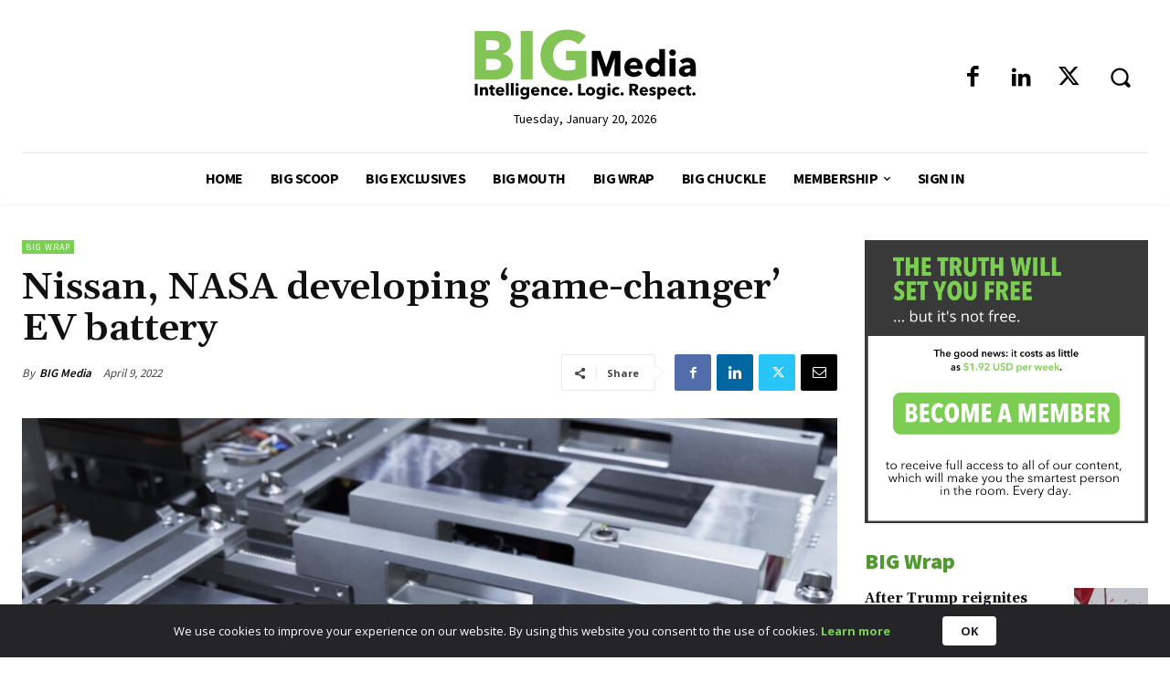

--- FILE ---
content_type: text/css
request_url: https://big-media.ca/wp-content/themes/Newspaper-child/style.css
body_size: 965
content:
/*
Theme Name:     Newspaper Child theme
Theme URI: 		http://themeforest.net/user/tagDiv/portfolio
Description:    Child theme made by tagDiv
Author:         tagDiv
Author URI: 	http://themeforest.net/user/tagDiv/portfolio
Template:       Newspaper
Version:        9.0c
*/


/*  ----------------------------------------------------------------------------
    This file will load automatically when the child theme is active. You can use it
    for custom CSS.
*/


@media screen and (max-width: 600px) {
	
	.mepr-subscription-row .mepr-account-row-action:first-child {
		margin-top: 30px;
	}
	
}

.subscribe-form {
	display: none;
}

.rpt_style_basic .rpt_plan .rpt_title {
	background: #f5f5f5 !important;
	    font-size: 17px !important;
    color: #000000 !important;
    font-weight: 700 !important;
    line-height: 1.4 !important;
}

.rpt_style_basic .rpt_plan .rpt_head {
	display: none !important;
}

.rpt_plan .rpt_foot {
    padding: 15px 0 !important;
}